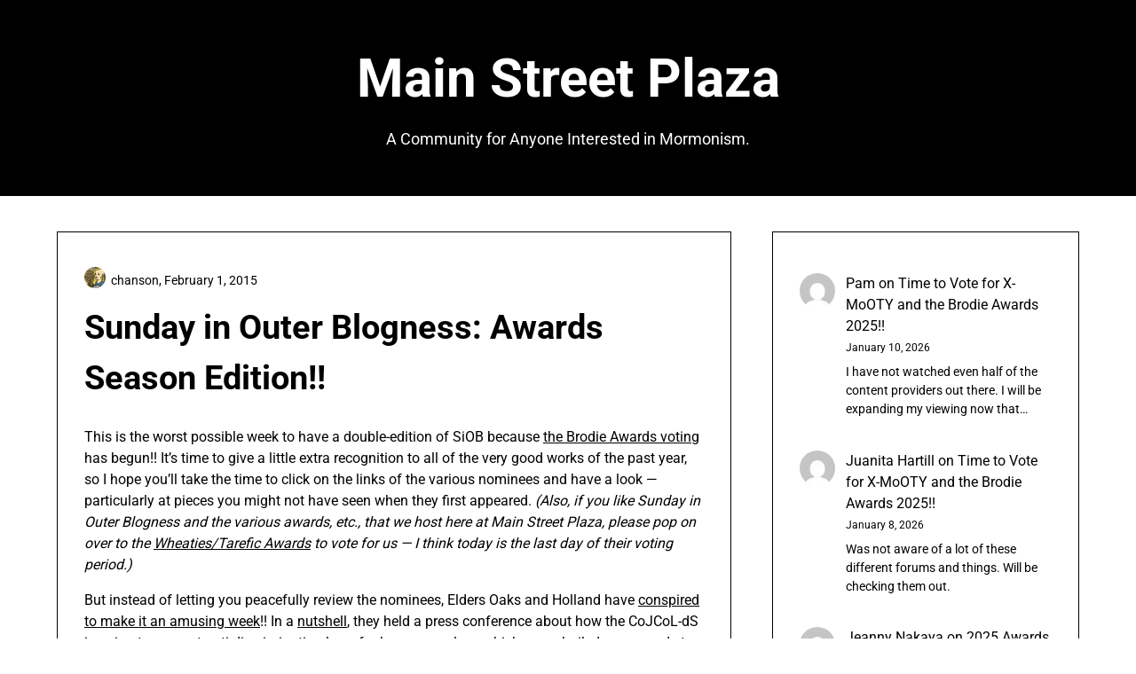

--- FILE ---
content_type: text/html; charset=UTF-8
request_url: https://mainstreetplaza.com/2015/02/01/sunday-in-outer-blogness-awards-season-edition/
body_size: 18239
content:
<!doctype html>
<html lang="en-US">

<head>
	<meta charset="UTF-8">
	<meta name="viewport" content="width=device-width, initial-scale=1">
	<link rel="profile" href="http://gmpg.org/xfn/11">
	<title>Sunday in Outer Blogness: Awards Season Edition!! &#8211; Main Street Plaza</title>
<meta name='robots' content='max-image-preview:large' />
<link rel="alternate" type="application/rss+xml" title="Main Street Plaza &raquo; Feed" href="https://mainstreetplaza.com/feed/" />
<link rel="alternate" type="application/rss+xml" title="Main Street Plaza &raquo; Comments Feed" href="https://mainstreetplaza.com/comments/feed/" />
<link rel="alternate" type="application/rss+xml" title="Main Street Plaza &raquo; Sunday in Outer Blogness: Awards Season Edition!! Comments Feed" href="https://mainstreetplaza.com/2015/02/01/sunday-in-outer-blogness-awards-season-edition/feed/" />
<link rel="alternate" title="oEmbed (JSON)" type="application/json+oembed" href="https://mainstreetplaza.com/wp-json/oembed/1.0/embed?url=https%3A%2F%2Fmainstreetplaza.com%2F2015%2F02%2F01%2Fsunday-in-outer-blogness-awards-season-edition%2F" />
<link rel="alternate" title="oEmbed (XML)" type="text/xml+oembed" href="https://mainstreetplaza.com/wp-json/oembed/1.0/embed?url=https%3A%2F%2Fmainstreetplaza.com%2F2015%2F02%2F01%2Fsunday-in-outer-blogness-awards-season-edition%2F&#038;format=xml" />
<style id='wp-img-auto-sizes-contain-inline-css' type='text/css'>
img:is([sizes=auto i],[sizes^="auto," i]){contain-intrinsic-size:3000px 1500px}
/*# sourceURL=wp-img-auto-sizes-contain-inline-css */
</style>
<link rel='stylesheet' id='minimalistique-border-css' href='https://mainstreetplaza.com/wp-content/themes/minimalistique/css/border-theme-mode.css?ver=1.3' type='text/css' media='all' />
<style id='wp-emoji-styles-inline-css' type='text/css'>

	img.wp-smiley, img.emoji {
		display: inline !important;
		border: none !important;
		box-shadow: none !important;
		height: 1em !important;
		width: 1em !important;
		margin: 0 0.07em !important;
		vertical-align: -0.1em !important;
		background: none !important;
		padding: 0 !important;
	}
/*# sourceURL=wp-emoji-styles-inline-css */
</style>
<link rel='stylesheet' id='wp-block-library-css' href='https://mainstreetplaza.com/wp-includes/css/dist/block-library/style.min.css?ver=6.9' type='text/css' media='all' />
<style id='wp-block-latest-comments-inline-css' type='text/css'>
ol.wp-block-latest-comments{box-sizing:border-box;margin-left:0}:where(.wp-block-latest-comments:not([style*=line-height] .wp-block-latest-comments__comment)){line-height:1.1}:where(.wp-block-latest-comments:not([style*=line-height] .wp-block-latest-comments__comment-excerpt p)){line-height:1.8}.has-dates :where(.wp-block-latest-comments:not([style*=line-height])),.has-excerpts :where(.wp-block-latest-comments:not([style*=line-height])){line-height:1.5}.wp-block-latest-comments .wp-block-latest-comments{padding-left:0}.wp-block-latest-comments__comment{list-style:none;margin-bottom:1em}.has-avatars .wp-block-latest-comments__comment{list-style:none;min-height:2.25em}.has-avatars .wp-block-latest-comments__comment .wp-block-latest-comments__comment-excerpt,.has-avatars .wp-block-latest-comments__comment .wp-block-latest-comments__comment-meta{margin-left:3.25em}.wp-block-latest-comments__comment-excerpt p{font-size:.875em;margin:.36em 0 1.4em}.wp-block-latest-comments__comment-date{display:block;font-size:.75em}.wp-block-latest-comments .avatar,.wp-block-latest-comments__comment-avatar{border-radius:1.5em;display:block;float:left;height:2.5em;margin-right:.75em;width:2.5em}.wp-block-latest-comments[class*=-font-size] a,.wp-block-latest-comments[style*=font-size] a{font-size:inherit}
/*# sourceURL=https://mainstreetplaza.com/wp-includes/blocks/latest-comments/style.min.css */
</style>
<style id='wp-block-tag-cloud-inline-css' type='text/css'>
.wp-block-tag-cloud{box-sizing:border-box}.wp-block-tag-cloud.aligncenter{justify-content:center;text-align:center}.wp-block-tag-cloud a{display:inline-block;margin-right:5px}.wp-block-tag-cloud span{display:inline-block;margin-left:5px;text-decoration:none}:root :where(.wp-block-tag-cloud.is-style-outline){display:flex;flex-wrap:wrap;gap:1ch}:root :where(.wp-block-tag-cloud.is-style-outline a){border:1px solid;font-size:unset!important;margin-right:0;padding:1ch 2ch;text-decoration:none!important}
/*# sourceURL=https://mainstreetplaza.com/wp-includes/blocks/tag-cloud/style.min.css */
</style>
<style id='global-styles-inline-css' type='text/css'>
:root{--wp--preset--aspect-ratio--square: 1;--wp--preset--aspect-ratio--4-3: 4/3;--wp--preset--aspect-ratio--3-4: 3/4;--wp--preset--aspect-ratio--3-2: 3/2;--wp--preset--aspect-ratio--2-3: 2/3;--wp--preset--aspect-ratio--16-9: 16/9;--wp--preset--aspect-ratio--9-16: 9/16;--wp--preset--color--black: #000000;--wp--preset--color--cyan-bluish-gray: #abb8c3;--wp--preset--color--white: #ffffff;--wp--preset--color--pale-pink: #f78da7;--wp--preset--color--vivid-red: #cf2e2e;--wp--preset--color--luminous-vivid-orange: #ff6900;--wp--preset--color--luminous-vivid-amber: #fcb900;--wp--preset--color--light-green-cyan: #7bdcb5;--wp--preset--color--vivid-green-cyan: #00d084;--wp--preset--color--pale-cyan-blue: #8ed1fc;--wp--preset--color--vivid-cyan-blue: #0693e3;--wp--preset--color--vivid-purple: #9b51e0;--wp--preset--gradient--vivid-cyan-blue-to-vivid-purple: linear-gradient(135deg,rgb(6,147,227) 0%,rgb(155,81,224) 100%);--wp--preset--gradient--light-green-cyan-to-vivid-green-cyan: linear-gradient(135deg,rgb(122,220,180) 0%,rgb(0,208,130) 100%);--wp--preset--gradient--luminous-vivid-amber-to-luminous-vivid-orange: linear-gradient(135deg,rgb(252,185,0) 0%,rgb(255,105,0) 100%);--wp--preset--gradient--luminous-vivid-orange-to-vivid-red: linear-gradient(135deg,rgb(255,105,0) 0%,rgb(207,46,46) 100%);--wp--preset--gradient--very-light-gray-to-cyan-bluish-gray: linear-gradient(135deg,rgb(238,238,238) 0%,rgb(169,184,195) 100%);--wp--preset--gradient--cool-to-warm-spectrum: linear-gradient(135deg,rgb(74,234,220) 0%,rgb(151,120,209) 20%,rgb(207,42,186) 40%,rgb(238,44,130) 60%,rgb(251,105,98) 80%,rgb(254,248,76) 100%);--wp--preset--gradient--blush-light-purple: linear-gradient(135deg,rgb(255,206,236) 0%,rgb(152,150,240) 100%);--wp--preset--gradient--blush-bordeaux: linear-gradient(135deg,rgb(254,205,165) 0%,rgb(254,45,45) 50%,rgb(107,0,62) 100%);--wp--preset--gradient--luminous-dusk: linear-gradient(135deg,rgb(255,203,112) 0%,rgb(199,81,192) 50%,rgb(65,88,208) 100%);--wp--preset--gradient--pale-ocean: linear-gradient(135deg,rgb(255,245,203) 0%,rgb(182,227,212) 50%,rgb(51,167,181) 100%);--wp--preset--gradient--electric-grass: linear-gradient(135deg,rgb(202,248,128) 0%,rgb(113,206,126) 100%);--wp--preset--gradient--midnight: linear-gradient(135deg,rgb(2,3,129) 0%,rgb(40,116,252) 100%);--wp--preset--font-size--small: 13px;--wp--preset--font-size--medium: 20px;--wp--preset--font-size--large: 36px;--wp--preset--font-size--x-large: 42px;--wp--preset--spacing--20: 0.44rem;--wp--preset--spacing--30: 0.67rem;--wp--preset--spacing--40: 1rem;--wp--preset--spacing--50: 1.5rem;--wp--preset--spacing--60: 2.25rem;--wp--preset--spacing--70: 3.38rem;--wp--preset--spacing--80: 5.06rem;--wp--preset--shadow--natural: 6px 6px 9px rgba(0, 0, 0, 0.2);--wp--preset--shadow--deep: 12px 12px 50px rgba(0, 0, 0, 0.4);--wp--preset--shadow--sharp: 6px 6px 0px rgba(0, 0, 0, 0.2);--wp--preset--shadow--outlined: 6px 6px 0px -3px rgb(255, 255, 255), 6px 6px rgb(0, 0, 0);--wp--preset--shadow--crisp: 6px 6px 0px rgb(0, 0, 0);}:where(.is-layout-flex){gap: 0.5em;}:where(.is-layout-grid){gap: 0.5em;}body .is-layout-flex{display: flex;}.is-layout-flex{flex-wrap: wrap;align-items: center;}.is-layout-flex > :is(*, div){margin: 0;}body .is-layout-grid{display: grid;}.is-layout-grid > :is(*, div){margin: 0;}:where(.wp-block-columns.is-layout-flex){gap: 2em;}:where(.wp-block-columns.is-layout-grid){gap: 2em;}:where(.wp-block-post-template.is-layout-flex){gap: 1.25em;}:where(.wp-block-post-template.is-layout-grid){gap: 1.25em;}.has-black-color{color: var(--wp--preset--color--black) !important;}.has-cyan-bluish-gray-color{color: var(--wp--preset--color--cyan-bluish-gray) !important;}.has-white-color{color: var(--wp--preset--color--white) !important;}.has-pale-pink-color{color: var(--wp--preset--color--pale-pink) !important;}.has-vivid-red-color{color: var(--wp--preset--color--vivid-red) !important;}.has-luminous-vivid-orange-color{color: var(--wp--preset--color--luminous-vivid-orange) !important;}.has-luminous-vivid-amber-color{color: var(--wp--preset--color--luminous-vivid-amber) !important;}.has-light-green-cyan-color{color: var(--wp--preset--color--light-green-cyan) !important;}.has-vivid-green-cyan-color{color: var(--wp--preset--color--vivid-green-cyan) !important;}.has-pale-cyan-blue-color{color: var(--wp--preset--color--pale-cyan-blue) !important;}.has-vivid-cyan-blue-color{color: var(--wp--preset--color--vivid-cyan-blue) !important;}.has-vivid-purple-color{color: var(--wp--preset--color--vivid-purple) !important;}.has-black-background-color{background-color: var(--wp--preset--color--black) !important;}.has-cyan-bluish-gray-background-color{background-color: var(--wp--preset--color--cyan-bluish-gray) !important;}.has-white-background-color{background-color: var(--wp--preset--color--white) !important;}.has-pale-pink-background-color{background-color: var(--wp--preset--color--pale-pink) !important;}.has-vivid-red-background-color{background-color: var(--wp--preset--color--vivid-red) !important;}.has-luminous-vivid-orange-background-color{background-color: var(--wp--preset--color--luminous-vivid-orange) !important;}.has-luminous-vivid-amber-background-color{background-color: var(--wp--preset--color--luminous-vivid-amber) !important;}.has-light-green-cyan-background-color{background-color: var(--wp--preset--color--light-green-cyan) !important;}.has-vivid-green-cyan-background-color{background-color: var(--wp--preset--color--vivid-green-cyan) !important;}.has-pale-cyan-blue-background-color{background-color: var(--wp--preset--color--pale-cyan-blue) !important;}.has-vivid-cyan-blue-background-color{background-color: var(--wp--preset--color--vivid-cyan-blue) !important;}.has-vivid-purple-background-color{background-color: var(--wp--preset--color--vivid-purple) !important;}.has-black-border-color{border-color: var(--wp--preset--color--black) !important;}.has-cyan-bluish-gray-border-color{border-color: var(--wp--preset--color--cyan-bluish-gray) !important;}.has-white-border-color{border-color: var(--wp--preset--color--white) !important;}.has-pale-pink-border-color{border-color: var(--wp--preset--color--pale-pink) !important;}.has-vivid-red-border-color{border-color: var(--wp--preset--color--vivid-red) !important;}.has-luminous-vivid-orange-border-color{border-color: var(--wp--preset--color--luminous-vivid-orange) !important;}.has-luminous-vivid-amber-border-color{border-color: var(--wp--preset--color--luminous-vivid-amber) !important;}.has-light-green-cyan-border-color{border-color: var(--wp--preset--color--light-green-cyan) !important;}.has-vivid-green-cyan-border-color{border-color: var(--wp--preset--color--vivid-green-cyan) !important;}.has-pale-cyan-blue-border-color{border-color: var(--wp--preset--color--pale-cyan-blue) !important;}.has-vivid-cyan-blue-border-color{border-color: var(--wp--preset--color--vivid-cyan-blue) !important;}.has-vivid-purple-border-color{border-color: var(--wp--preset--color--vivid-purple) !important;}.has-vivid-cyan-blue-to-vivid-purple-gradient-background{background: var(--wp--preset--gradient--vivid-cyan-blue-to-vivid-purple) !important;}.has-light-green-cyan-to-vivid-green-cyan-gradient-background{background: var(--wp--preset--gradient--light-green-cyan-to-vivid-green-cyan) !important;}.has-luminous-vivid-amber-to-luminous-vivid-orange-gradient-background{background: var(--wp--preset--gradient--luminous-vivid-amber-to-luminous-vivid-orange) !important;}.has-luminous-vivid-orange-to-vivid-red-gradient-background{background: var(--wp--preset--gradient--luminous-vivid-orange-to-vivid-red) !important;}.has-very-light-gray-to-cyan-bluish-gray-gradient-background{background: var(--wp--preset--gradient--very-light-gray-to-cyan-bluish-gray) !important;}.has-cool-to-warm-spectrum-gradient-background{background: var(--wp--preset--gradient--cool-to-warm-spectrum) !important;}.has-blush-light-purple-gradient-background{background: var(--wp--preset--gradient--blush-light-purple) !important;}.has-blush-bordeaux-gradient-background{background: var(--wp--preset--gradient--blush-bordeaux) !important;}.has-luminous-dusk-gradient-background{background: var(--wp--preset--gradient--luminous-dusk) !important;}.has-pale-ocean-gradient-background{background: var(--wp--preset--gradient--pale-ocean) !important;}.has-electric-grass-gradient-background{background: var(--wp--preset--gradient--electric-grass) !important;}.has-midnight-gradient-background{background: var(--wp--preset--gradient--midnight) !important;}.has-small-font-size{font-size: var(--wp--preset--font-size--small) !important;}.has-medium-font-size{font-size: var(--wp--preset--font-size--medium) !important;}.has-large-font-size{font-size: var(--wp--preset--font-size--large) !important;}.has-x-large-font-size{font-size: var(--wp--preset--font-size--x-large) !important;}
/*# sourceURL=global-styles-inline-css */
</style>

<style id='classic-theme-styles-inline-css' type='text/css'>
/*! This file is auto-generated */
.wp-block-button__link{color:#fff;background-color:#32373c;border-radius:9999px;box-shadow:none;text-decoration:none;padding:calc(.667em + 2px) calc(1.333em + 2px);font-size:1.125em}.wp-block-file__button{background:#32373c;color:#fff;text-decoration:none}
/*# sourceURL=/wp-includes/css/classic-themes.min.css */
</style>
<link rel='stylesheet' id='affiliblog-parent-style-css' href='https://mainstreetplaza.com/wp-content/themes/minimalistique/style.css?ver=6.9' type='text/css' media='all' />
<link rel='stylesheet' id='affiliblog-fonts-css' href='https://mainstreetplaza.com/wp-content/fonts/a5f60d5f4a8b9cdaf8220998a33266c6.css?ver=1.0' type='text/css' media='all' />
<link rel='stylesheet' id='minimalistique-font-awesome-css' href='https://mainstreetplaza.com/wp-content/themes/minimalistique/css/font-awesome.min.css?ver=6.9' type='text/css' media='all' />
<link rel='stylesheet' id='minimalistique-style-css' href='https://mainstreetplaza.com/wp-content/themes/affiliblog/style.css?ver=6.9' type='text/css' media='all' />
<link rel='stylesheet' id='minimalistique-fonts-css' href='https://mainstreetplaza.com/wp-content/fonts/3772f7feac1bc69af24474e01d52473c.css?ver=1.0' type='text/css' media='all' />
<script type="text/javascript" src="https://mainstreetplaza.com/wp-includes/js/jquery/jquery.min.js?ver=3.7.1" id="jquery-core-js"></script>
<script type="text/javascript" src="https://mainstreetplaza.com/wp-includes/js/jquery/jquery-migrate.min.js?ver=3.4.1" id="jquery-migrate-js"></script>
<link rel="https://api.w.org/" href="https://mainstreetplaza.com/wp-json/" /><link rel="alternate" title="JSON" type="application/json" href="https://mainstreetplaza.com/wp-json/wp/v2/posts/12345" /><link rel="EditURI" type="application/rsd+xml" title="RSD" href="https://mainstreetplaza.com/xmlrpc.php?rsd" />
<meta name="generator" content="WordPress 6.9" />
<link rel="canonical" href="https://mainstreetplaza.com/2015/02/01/sunday-in-outer-blogness-awards-season-edition/" />
<link rel='shortlink' href='https://mainstreetplaza.com/?p=12345' />
<link rel="pingback" href="https://mainstreetplaza.com/xmlrpc.php">		<style type="text/css">
			
			/**  */
			.logo-container.navigation-layout-large.header-has-no-side-elements {
				max-width: 100% !important;
			}

			.content-wrap.navigation-layout-large {
				width: 1480px;
				padding: 0;
			}

			.header-content-container.navigation-layout-large {
				padding: 25px 0 20px;
			}

			.header-content-author-container,
			.header-content-some-container {
				display: flex;
				align-items: center;
				min-width: 300px;
				max-width: 300px;
			}

			.header-content-some-container {
				justify-content: right;
			}

			.header-content-some-container a {
				text-align: center;
			}

			.logo-container.navigation-layout-large {
				text-align: center;
				width: 100%;
				max-width: calc(100% - 600px);
				padding: 0 10px;
			}

			.header-author-container-img-wrapper {
				min-width: 60px;
				min-height: 60px;
				max-width: 60px;
				max-height: 60px;
				margin-right: 10px;
				border-radius: 50%;
				border-style: solid;
				border-width: 2px;
				border-color: var(--minimalistique-primary);
				overflow: hidden;
				background-size: contain;
				background-repeat: no-repeat;
				background-position: center;
			}

			.header-author-container-text-wrapper .header-author-name {
				display: block;
				font-size: var(--font-primary-medium);
				font-family: var(--font-primary);
				font-weight: var(--font-primary-bold);
				color: var(--minimalistique-foreground);
			}

			.header-author-container-text-wrapper .header-author-tagline {
				margin: 0;
				font-family: var(--font-primary);
				font-size: var(--font-primary-small);
				display: block;
				color: var(--minimalistique-foreground);
			}

			.logo-container a.custom-logo-link {
				margin-top: 0px;
			}

			.navigation-layout-large .site-title {
				font-family: var(--font-secondary);
				font-weight: var(--font-secondary-bold);
				font-size: var(--font-secondary-xxxl);
				margin: 0 0 15px 0;
			}

			p.logodescription {
				margin-top: 0;
			}

			.header-content-some-container a {
				padding: 15px 25px;
				display: inline-block;
			}

			.header-content-some-container a:hover {
				background-color: var(--minimalistique-primary-dark);
			}

			.navigation-layout-large .center-main-menu {
				max-width: 100%;
			}

			.navigation-layout-large .center-main-menu .pmenu {
				text-align: center;
				float: none;
			}

			.navigation-layout-large .center-main-menu .wc-nav-content {
				justify-content: center;
			}


			.custom-logo-link img {
				width: auto;
				max-height: 65px;
			}

			.all-blog-articles article h2.entry-title {
				font-size: var(--font-primary-large);
				margin: 10px 0 0 0;
			}

			.entry-meta,
			.entry-meta a {
				font-weight: var(--font-primary-default);
				font-size: var(--font-primary-small);
			}



			@media (min-width: 700px) {
				.add-blog-to-sidebar .all-blog-articles .blogposts-list {
					-webkit-box-flex: 1;
					-ms-flex: 1 1 100%;
					flex: 1 1 100%;
					max-width: 100%;
				}

				.all-blog-articles article h2.entry-title {
					font-size: var(--font-primary-extra);
				}

				.add-blog-to-sidebar .all-blog-articles .blogposts-list .featured-img-box {
					display: -webkit-box;
					display: -ms-flexbox;
					display: flex;
				}

				.add-blog-to-sidebar .all-blog-articles .blogposts-list .featured-img-box .featured-thumbnail {
					max-width: 45%;
					width: 100%;
					min-width: 45%;
				}

				.add-blog-to-sidebar .all-blog-articles .blogposts-list .featured-img-box .featured-thumbnail img {
					-o-object-fit: cover;
					object-fit: cover;
					height: 100%;
					min-width: 100%;
				}

				.add-blog-to-sidebar .all-blog-articles .blogposts-list .featured-img-box header.entry-header {
					padding-right: 25px;
				}

				.add-blog-to-sidebar .all-blog-articles .blogposts-list header.entry-header {
					display: -webkit-box;
					display: -ms-flexbox;
					display: flex;
					-ms-flex-wrap: wrap;
					flex-wrap: wrap;
				}

				.add-blog-to-sidebar .all-blog-articles .blogposts-list header.entry-header h2.entry-title {
					-webkit-box-ordinal-group: 3;
					-ms-flex-order: 2;
					order: 2;
				}

			}


			
			/** COLOR SCHEME & LAYOUT VARIABLES **/
			:root {
				--minimalistique-foreground: #000000;--minimalistique-button-text-color: #ffffff;--minimalistique-background: #ffffff;--minimalistique-background-elements: #fafafa;--minimalistique-border-mode-elements: #000000;--minimalistique-primary: #cca352;--minimalistique-primary-dark: #ba9449;--minimalistique-secondary: #000;--minimalistique-secondary-dark: #000;--minimalistique-light-2: #efefef;--minimalistique-dark-1: #717171;--minimalistique-input-background-color: #ffffff;--minimalistique-select-color: #efefef;--minimalistique-logo-height: 65px;--minimalistique-element-border-radius: 0px;--minimalistique-button-border-radius: 0px;			}

			/**  **/
		</style>

<meta name="generator" content="Elementor 3.27.3; features: e_font_icon_svg, additional_custom_breakpoints, e_element_cache; settings: css_print_method-external, google_font-enabled, font_display-auto">
			<style>
				.e-con.e-parent:nth-of-type(n+4):not(.e-lazyloaded):not(.e-no-lazyload),
				.e-con.e-parent:nth-of-type(n+4):not(.e-lazyloaded):not(.e-no-lazyload) * {
					background-image: none !important;
				}
				@media screen and (max-height: 1024px) {
					.e-con.e-parent:nth-of-type(n+3):not(.e-lazyloaded):not(.e-no-lazyload),
					.e-con.e-parent:nth-of-type(n+3):not(.e-lazyloaded):not(.e-no-lazyload) * {
						background-image: none !important;
					}
				}
				@media screen and (max-height: 640px) {
					.e-con.e-parent:nth-of-type(n+2):not(.e-lazyloaded):not(.e-no-lazyload),
					.e-con.e-parent:nth-of-type(n+2):not(.e-lazyloaded):not(.e-no-lazyload) * {
						background-image: none !important;
					}
				}
			</style>
					<style type="text/css">
			.site-title a,
			.site-description,
			.logofont,
			.site-title,
			.logodescription {
				color: #000000;
			}

			.site-title a,
			.site-title,
			.site-description,
			.logodescription {
				color: #000000;
			}

					</style>
</head>

<body class="wp-singular post-template-default single single-post postid-12345 single-format-standard wp-theme-minimalistique wp-child-theme-affiliblog header-image elementor-default elementor-kit-">
		<a class="skip-link screen-reader-text" href="#content">Skip to content</a>

	

	<header id="masthead" class="sheader site-header clearfix">
		        <nav id="primary-site-navigation" class="primary-menu main-navigation clearfix">
                        <div class="top-nav-wrapper">
                <div class="content-wrap navigation-layout-large">
                    <div class="header-content-container navigation-layout-large">
                                                <div class="logo-container navigation-layout-large header-has-no-side-elements">
                                                        <a class="logofont site-title" href="https://mainstreetplaza.com/" rel="home">Main Street Plaza</a>
                                                            <p class="logodescription site-description">A Community for Anyone Interested in Mormonism.</p>
                                                    </div>
                                            </div>
                                    </div>
            </div>
        </nav>
		<div class="super-menu clearfix menu-offconvas-mobile-only">
			<div class="super-menu-inner">
				<div class="header-content-container">
					<div class="mob-logo-wrap">
																				
								<a class="logofont site-title" href="https://mainstreetplaza.com/" rel="home">Main Street Plaza</a>
																	<p class="logodescription site-description">A Community for Anyone Interested in Mormonism.</p>
								
													</div>


									</div>
			</div>
		</div>
	</header>


	
	<div class="content-wrap">

					<!-- Upper widgets -->
						<!-- / Upper widgets -->
		
	</div>


	
<div id="content" class="site-content clearfix"> <div class="content-wrap">
    <div id="primary" class="featured-content content-area ">
        <main id="main" class="site-main">
                    
<article id="post-12345" class="posts-entry fbox post-12345 post type-post status-publish format-standard hentry category-awards">
	<header class="entry-header">
		<h1 class="entry-title">Sunday in Outer Blogness: Awards Season Edition!!</h1>					<div class="entry-meta">
				<div class="blog-data-wrapper">
					<div class='post-meta-inner-wrapper'>
													<span class="post-author-img">
								<img alt='' src='https://secure.gravatar.com/avatar/d205aeb9799fbfec5ac71519a2363d400e9c82cc18ecc7fba8150a47e84e1797?s=24&#038;d=mm&#038;r=g' srcset='https://secure.gravatar.com/avatar/d205aeb9799fbfec5ac71519a2363d400e9c82cc18ecc7fba8150a47e84e1797?s=48&#038;d=mm&#038;r=g 2x' class='avatar avatar-24 photo' height='24' width='24' decoding='async'/>							</span>
																			<span class="post-author-data">
								chanson, 														<span class="posted-on"><a href="https://mainstreetplaza.com/2015/02/01/sunday-in-outer-blogness-awards-season-edition/" rel="bookmark"><time class="entry-date published" datetime="2015-02-01T08:43:45-07:00">February 1, 2015</time><time class="updated" datetime="2015-02-01T08:49:00-07:00">February 1, 2015</time></a></span>														</span>
											</div>
				</div>
			</div><!-- .entry-meta -->
			</header><!-- .entry-header -->

	<div class="entry-content">
		<p>This is the worst possible week to have a double-edition of SiOB because <a href="http://mainstreetplaza.com/2015/01/29/vote-here-for-the-2014-brodie-awards/">the Brodie Awards voting</a> has begun!! It&#8217;s time to give a little extra recognition to all of the very good works of the past year, so I hope you&#8217;ll take the time to click on the links of the various nominees and have a look &#8212; particularly at pieces you might not have seen when they first appeared. <i>(Also, if you like Sunday in Outer Blogness and the various awards, etc., that we host here at Main Street Plaza, please pop on over to the <a href="http://www.wheatandtares.org/15917/voting-for-tareficwheaties-awards-has-begun/">Wheaties/Tarefic Awards</a> to vote for us &#8212; I think today is the last day of their voting period.)</i></p>
<p>But instead of letting you peacefully review the nominees, Elders Oaks and Holland have <a href="http://wardgossip.blogspot.com/2015/01/so-much-material-so-little-time.html">conspired to make it an amusing week</a>!! In a <a href="http://zelophehadsdaughters.com/2015/01/31/church-discourse-on-homosexuality/">nutshell</a>, they held a press conference about how the CoJCoL-dS is going to support anti-discrimination laws for homosexuals &#8212; <a href="http://www.deseretnews.com/article/865620483/LDS-leaders-reemphasize-protection-of-religious-freedoms-support-for-LGBT-nondiscrimination-laws.html">which some</a> <a href="http://rationalfaiths.com/liked-elders-oaks-christofferson-said/">hailed as</a> <a href="http://www.wheatandtares.org/15950/todays-press-conference-double-edged-discrimination/">a grand step forward</a> &#8212; <a href="http://www.feministmormonhousewives.org/2015/01/feminist-mormon-housewives-response-post-nondiscrimination-and-religious-freedom/">except</a>&#8230; they still support <a href="http://www.goodreasonblog.com/2011/03/chat-with-dallin-h-oaks.html">protecting</a> <a href="http://takingnote.blogs.nytimes.com/2015/01/27/on-discrimination-the-mormon-church-gives-and-takes-away/?_r=1">the right to</a> <a href="http://atheistbehindthezioncurtain.blogspot.com/2015/01/its-ok-to-discriminate-as-long-as-its.html">discriminate</a>, <a href="http://craiginthemiddle.blogspot.com/2015/01/church-seeks-right-to-discriminate.html">which</a> <a href="http://imgur.com/2zJ3PyU">kinda</a> <a href="http://www.reddit.com/r/exmormon/comments/2u7xsb/unfreakinbelievable_the_hubris_of_tscc_to_cry/">doesn&#8217;t</a> <a href="http://www.reddit.com/r/exmormon/comments/2uccfr/gay_business_owners_may_not_legally_discriminate/">make</a> <a href="http://www.huffingtonpost.com/bishop-gene-robinson/dear-mormons-thanks-but-n_b_6580318.html">any sense</a>:</p>
<blockquote><p>LGBT people do not need protection from those who would not discriminate anyway, but rather from those who would. It doesn&#8217;t matter where the discrimination comes from, or why, but rather such legislation says that citizens of this country shall not be discriminated against in housing, employment and public accommodations because of their sexual orientation or gender identity.</p></blockquote>
<p><a href="https://macpeanut.wordpress.com/2015/01/28/fairness-for-all/">Also, they</a> <a href="http://exmormontales.com/2015/01/30/my-thoughts-on-the-big-mormon-press-conference/">buried the meager good stuff</a> <a href="http://infantsonthrones.com/lgbt-press-conference-smackdown/">under a</a> <a href="http://www.mormonism101.com/2015/01/strategy-shift-in-fight-against-lgbt.html">deep pile of</a> <a href="http://www.reddit.com/r/exmormon/comments/2tzl12/my_government_is_denying_me_my_right_to_practice/">misconceptions</a> <a href="https://runtu.wordpress.com/2015/01/28/local-physician-faces-retaliation-persecution-for-religious-beliefs/">about how</a> <a href="http://freethoughtblogs.com/maryamnamazie/2015/01/30/culture-of-offence/">freedom of</a> <a href="http://www.reddit.com/r/exmormon/comments/2tv9ne/reposting_in_response_to_the_press_conference/">expression</a> <a href="http://www.reddit.com/r/exmormon/comments/2tvba8/something_the_church_and_its_leaders_need_to_get/">works</a>, <a href="http://www.reddit.com/r/exmormon/comments/2u55t9/a_lawyers_factcheck_and_analysis_of_the_lds/">false or misleading examples</a>, and <a href="http://questioningthechurch.blogspot.com/2015/01/religion-is-victim-of-lgbt-hate.html">general whining about</a> <a href="http://youngmormonfeminists.org/2015/01/28/lds-church-calls-no-tag-backs-in-discrimination-game/">how the church is</a> <a href="http://beehivebugle.com/2015/01/29/alsoputstheiinpersecutioncomplex/">the real victim here</a>. This led people to wonder whether <a href="http://imgur.com/a/zRqAP">they&#8217;re intentionally</a> <a href="http://www.feministmormonhousewives.org/2015/01/more-civility-give-me/">polarizing the</a> <a href="http://www.danoah.com/2015/01/a-response-to-a-handful-of-mormons-who-got-so-panty-twisted.html">discussion</a> or <a href="http://www.reddit.com/r/exmormon/comments/2u5t9o/today_i_was_literally_speechless_because_of_all/">whether they&#8217;re</a> <a href="http://sldailyissue.com/2015/01/27/the-lds-church-presents-lgbts-with-whole-pack-of-trojans/">just jerks</a>.</p>
<p><a href="http://www.sltrib.com/lifestyle/faith/2122123-155/no-apology-really-mormons-question-apostle">The icing on the cake</a> was Oaks&#8217; later quote: </p>
<blockquote><p>I know that the history of the church is not to seek apologies or to give them</p></blockquote>
<p>&#8230;<a href="http://www.reddit.com/r/exmormon/comments/2ubl1u/the_church_doesnt_seek_apologies_he_said_and_we/">which</a> <a href="http://churchofthefridge.com/blog/no-apologies/">people</a> <a href="http://bycommonconsent.com/2015/01/28/all-apologies/">analyzed</a> <a href="http://www.patheos.com/blogs/faithpromotingrumor/2015/01/does-the-word-apology-appear-in-the-scriptures/">thoroughly and</a> <a href="http://www.reddit.com/r/exmormon/comments/2u0fiu/pr_tips_for_elder_oaks/">had</a> <a href="http://www.reddit.com/r/exmormon/comments/2u4jfw/dear_elder_oaks_i_just_read_this_inspiring_story/">a lot</a> <a href="http://www.feministmormonhousewives.org/2015/01/i-neither-seek-apologies/">of fun with</a>. I think they&#8217;re going to be regretting that one for a long time.</p>
<p>So <a href="http://wardgossip.blogspot.com/2015/01/abbottsville-4th-prepares-for-post.html">what happened to John Dehlin</a> and <a href="http://www.slate.com/blogs/browbeat/2015/01/19/john_p_dehlin_facing_excommunication_mormon_critic_lobbying_for_gay_marriage.html">his impending</a> <a href="http://www.feministmormonhousewives.org/2015/01/stay-in-the-boat/">excommunication</a>? (Seriously, does anyone know why nothing about it has shown up in any of my feeds?) How about a turnabout to <a href="http://www.wheatandtares.org/15861/mormon-women-stand-board-member-forced-to-resign-or-lose-temple-recommend/">illustrate the church&#8217;s double-standard</a> <a href="http://www.nytimes.com/aponline/2015/01/18/us/ap-us-mormon-women-priesthood.html?smid=fb-share&#038;_r=0">in discipline</a>.</p>
<p>Meanwhile life in Mormondom goes on. <a href="http://www.reddit.com/r/exmormon/comments/2u1j6g/sl_tribune_pat_bagley_mormon_taliban/">Modesty is</a> <a href="http://theovereducatedhousewife.blogspot.com/2015/01/girl-gets-slut-shamed-at-utah-school.html">still running amok</a>! And what are the <a href="http://www.mysanantonio.com/news/texas/article/Town-once-run-by-polygamist-leader-is-sharply-6034639.php#photo-7426098">fundamentalist Mormons up to</a>? <a href="http://www.cracked.com/article_19595_5-things-i-learned-as-mormon-polygamist-wife.html">here</a>&#8216;s an interesting tale of being a plural wife.</p>
<p><a href="http://www.patheos.com/blogs/daylightatheism/2015/01/an-honest-look-at-catholicisms-decline/">Here</a>&#8216;s an interesting look at a Catholic looking seriously at why people leave &#8212; do you think <a href="http://zelophehadsdaughters.com/2015/01/26/aging-of-the-first-presidency-and-quorum-of-the-twelve/">these old guys</a> are capable of the same? And how is <a href="http://www.reddit.com/r/exmormon/comments/2t40mo/what_is_the_spirit_this_screencast_compares/">your burning bosom</a> (<a href="http://churchofthefridge.com/blog/god-speaks/">or something</a>) like <a href="http://beggarsbread.org/2015/01/25/the-problem-of-the-mormon-tank-revisited/">a compass inside a tank</a>?</p>
<p>In scripture study, Gospel Doctrine for the Godless <a href="http://www.godlessdoctrine.com/2015/02/nt-lesson-5.html">offered some really interesting insights</a> on linguistic and philosophical problems with the New Testament (<a href="http://www.godlessdoctrine.com/2015/01/nt-lesson-4.html">plus contradictions</a>), and the Book of Mormon study <a href="http://dwindlinginunbelief.blogspot.com/2015/01/alma-41-concerning-restoration.html">hit the parts</a> <a href="http://dwindlinginunbelief.blogspot.com/2015/01/alma-40-concerning-ressurection.html">where they accurately prophesy</a> about stuff that happened before the book was written, plus <a href="http://questioningthechurch.blogspot.com/2015/01/alma-chapter-52.html">some odd war stories</a>.</p>
<p>In history, Mithryn posted a <a href="https://exploringmormonism.com/tithing-bailout-timeline/">tithing bailout timeline</a>. </p>
<p>In life journeys, myrtlejoy <a href="http://surelyyourenotserious.blogspot.com/2015/01/why-i-left.html">listed some things</a> that aren&#8217;t what made her leave the church, and Chelsey Sidler-Lartey <a href="http://thechelseysidler-larteystory.blogspot.com/2015/01/how-my-life-has-changed-since-leaving.html">listed how her life has changed since</a>.</p>
<p>In books, we have <a href="http://www.theculturalhallpodcast.com/2015/01/book-review-the-bishops-wife-by-mette-ivie-harrison/">more</a> <a href="http://www.motleyvision.org/2015/the-invisible-woman/">reviews</a> of <i>The Bishop&#8217;s Wife</i>, plus <a href="http://www.motleyvision.org/2015/millstone-city-of-brick-and-shadow/">a comparison</a> of two missionary novels. </p>
<p>In fun, check out the <a href="http://www.reddit.com/r/exmormon/comments/2u7lhq/i_fasted_for_big_boobs_katherine_heigl_exmo/">power of fasting</a>, <a href="http://www.mormonism101.com/2015/02/predicting-mormon-temple-locations.html">predicting temple locations</a>, suggestions for <a href="http://www.reddit.com/r/exmormon/comments/2tgbbj/proposal_for_an_official_media_style_guide/">a style guide</a>,  <a href="http://mormonismschism.blogspot.com/2015/01/because-i-found-truth-at-last-lds-hymn.html">new hymn parody</a>, and some hilarious <a href="http://www.the-exponent.com/feminist-church-in-haikus/">feminist haiku</a>!!</p>
<p>In not-Mormon-related, some <a href="http://novus-homo.blogspot.com/2015/01/changing-landscape-of-cancer.html">sad news</a>, <a href="https://scenesfromthelilypad.wordpress.com/2015/02/01/into-the-mist-walking-the-narrows-bridge-shoreline/">some</a> <a href="http://thechelseysidler-larteystory.blogspot.com/2015/01/this-is-my-life.html">beautiful</a> <a href="http://mayaphotography.blogspot.com/2015/01/voltaire-watching-crowd.html">photos</a>, and a <a href="http://outoftheclosetandintothekitchen.blogspot.com/2015/01/roast-chipotle-and-pesto-brussels.html">recipe</a>.</p>
<p>Happy reading and happy voting!! 😀</p>
							<div class="category-and-tags">
					<a href="https://mainstreetplaza.com/category/awards/" rel="category tag">Awards</a>									</div>
					

	</div><!-- .entry-content -->
</article><!-- #post-12345 -->
	<nav class="navigation post-navigation" aria-label="Posts">
		<h2 class="screen-reader-text">Post navigation</h2>
		<div class="nav-links"><div class="nav-previous"><a href="https://mainstreetplaza.com/2015/01/29/vote-here-for-the-2014-brodie-awards/" rel="prev">Previous post</a></div><div class="nav-next"><a href="https://mainstreetplaza.com/2015/02/08/sunday-in-outer-blogness-spotlight-on-john-and-kate-edition/" rel="next">Next post</a></div></div>
	</nav><div class="related-posts"><div class="related-posts-headline"><h3>Related Posts</h3></div><div class="related-posts-posts">
<article id="post-5537" class="posts-entry fbox blogposts-list blog-layout-one-column-alternative post-5537 post type-post status-publish format-standard hentry category-awards">
				<div class="no-featured-img-box">
									<div class="content-wrapper">
				<header class="entry-header">
					<h4 class="entry-title"><a href="https://mainstreetplaza.com/2011/01/20/time-william-law-x-mormon-year-nominations/" rel="bookmark">Time for William Law X-Mormon of the Year nominations!!!</a></h4>											<div class="entry-meta">
							<div class="blog-data-wrapper">
								<div class='post-meta-inner-wrapper'>
																												<span class="posted-on"><a href="https://mainstreetplaza.com/2011/01/20/time-william-law-x-mormon-year-nominations/" rel="bookmark"><time class="entry-date published" datetime="2011-01-20T10:48:14-07:00">January 20, 2011</time><time class="updated" datetime="2011-01-27T06:58:13-07:00">January 27, 2011</time></a></span>																		</div>
							</div>
						</div><!-- .entry-meta -->
									</header><!-- .entry-header -->

				<div class="entry-content">

											<p>So, which illustrious X-Mormon made the biggest impact in 2010? Remember that &#8212; for this award &#8212; &#8220;X&#8221; is a variable that can stand for all sorts of borderland Mormon categories (ex. &#8220;former&#8221; Mormon &#8212; but feel free to be creative when filling in the blank!). We had a great&#8230;</p>
					
					
				</div>
									<a class="read-story" href="https://mainstreetplaza.com/2011/01/20/time-william-law-x-mormon-year-nominations/">
						Read More					</a>
							</div>

			</div>

</article><!-- #post-5537 -->                        
<article id="post-12313" class="posts-entry fbox blogposts-list blog-layout-one-column-alternative post-12313 post type-post status-publish format-standard hentry category-awards">
				<div class="no-featured-img-box">
									<div class="content-wrapper">
				<header class="entry-header">
					<h4 class="entry-title"><a href="https://mainstreetplaza.com/2015/01/22/last-call-for-brodies-nominations/" rel="bookmark">Last Call for Brodies Nominations!!</a></h4>											<div class="entry-meta">
							<div class="blog-data-wrapper">
								<div class='post-meta-inner-wrapper'>
																												<span class="posted-on"><a href="https://mainstreetplaza.com/2015/01/22/last-call-for-brodies-nominations/" rel="bookmark"><time class="entry-date published" datetime="2015-01-22T12:35:36-07:00">January 22, 2015</time><time class="updated" datetime="2015-01-22T22:26:06-07:00">January 22, 2015</time></a></span>																		</div>
							</div>
						</div><!-- .entry-meta -->
									</header><!-- .entry-header -->

				<div class="entry-content">

											<p>Wow, have we got a lot of great nominations this year!! Thanks to all who spent the time to review the works of the past year and nominate the best!! I have gathered up all of the nominations and worked out the (more-or-less) final categories &#8212; with remarks for you&#8230;</p>
					
					
				</div>
									<a class="read-story" href="https://mainstreetplaza.com/2015/01/22/last-call-for-brodies-nominations/">
						Read More					</a>
							</div>

			</div>

</article><!-- #post-12313 -->                        
<article id="post-10555" class="posts-entry fbox blogposts-list blog-layout-one-column-alternative post-10555 post type-post status-publish format-standard hentry category-awards">
				<div class="no-featured-img-box">
									<div class="content-wrapper">
				<header class="entry-header">
					<h4 class="entry-title"><a href="https://mainstreetplaza.com/2013/02/06/congratulations-2012-brodie-winners/" rel="bookmark">Congratulations 2012 Brodie Winners!!!</a></h4>											<div class="entry-meta">
							<div class="blog-data-wrapper">
								<div class='post-meta-inner-wrapper'>
																												<span class="posted-on"><a href="https://mainstreetplaza.com/2013/02/06/congratulations-2012-brodie-winners/" rel="bookmark"><time class="entry-date published updated" datetime="2013-02-06T04:02:36-07:00">February 6, 2013</time></a></span>																		</div>
							</div>
						</div><!-- .entry-meta -->
									</header><!-- .entry-header -->

				<div class="entry-content">

											<p>There were some pretty close races, but they&#8217;re over now &#8212; the results are in!!! Congratulations to the winners and to everyone who participated! Year-long awards for people and websites: Best New Blog or Podcast: Infants on Thrones Best Discussion Forum: Exmormon Reddit Best Humor/Satire Site or Blog: LDS (Mormon)&#8230;</p>
					
					
				</div>
									<a class="read-story" href="https://mainstreetplaza.com/2013/02/06/congratulations-2012-brodie-winners/">
						Read More					</a>
							</div>

			</div>

</article><!-- #post-10555 -->                        </div></div>
<div id="comments" class="fbox comments-area">
            <h2 class="comments-title">
            Comments (3)        </h2><!-- .comments-title -->

        
        <ol class="comment-list">
            		<li id="comment-2273249" class="comment byuser comment-author-chanson bypostauthor even thread-even depth-1">
			<article id="div-comment-2273249" class="comment-body">
				<footer class="comment-meta">
					<div class="comment-author vcard">
						<img alt='' src='https://secure.gravatar.com/avatar/d205aeb9799fbfec5ac71519a2363d400e9c82cc18ecc7fba8150a47e84e1797?s=60&#038;d=mm&#038;r=g' srcset='https://secure.gravatar.com/avatar/d205aeb9799fbfec5ac71519a2363d400e9c82cc18ecc7fba8150a47e84e1797?s=120&#038;d=mm&#038;r=g 2x' class='avatar avatar-60 photo' height='60' width='60' decoding='async'/>						<b class="fn"><a href="http://lfab-uvm.blogspot.com/" class="url" rel="ugc external nofollow">chanson</a></b> <span class="says">says:</span>					</div><!-- .comment-author -->

					<div class="comment-metadata">
						<a href="https://mainstreetplaza.com/2015/02/01/sunday-in-outer-blogness-awards-season-edition/#comment-2273249"><time datetime="2015-02-01T11:53:24-07:00">February 1, 2015 at 11:53 am</time></a>					</div><!-- .comment-metadata -->

									</footer><!-- .comment-meta -->

				<div class="comment-content">
					<p>Wow, <a href="http://amjunus.blogspot.com/2015/01/dear-elder-oaks-i-want-apology.html" rel="nofollow">this</a> is the real summary!!</p>
				</div><!-- .comment-content -->

				<div class="reply"><a rel="nofollow" class="comment-reply-link" href="https://mainstreetplaza.com/2015/02/01/sunday-in-outer-blogness-awards-season-edition/?replytocom=2273249#respond" data-commentid="2273249" data-postid="12345" data-belowelement="div-comment-2273249" data-respondelement="respond" data-replyto="Reply to chanson" aria-label="Reply to chanson">Reply</a></div>			</article><!-- .comment-body -->
		</li><!-- #comment-## -->
		<li id="comment-2281338" class="comment byuser comment-author-chanson bypostauthor odd alt thread-odd thread-alt depth-1">
			<article id="div-comment-2281338" class="comment-body">
				<footer class="comment-meta">
					<div class="comment-author vcard">
						<img alt='' src='https://secure.gravatar.com/avatar/d205aeb9799fbfec5ac71519a2363d400e9c82cc18ecc7fba8150a47e84e1797?s=60&#038;d=mm&#038;r=g' srcset='https://secure.gravatar.com/avatar/d205aeb9799fbfec5ac71519a2363d400e9c82cc18ecc7fba8150a47e84e1797?s=120&#038;d=mm&#038;r=g 2x' class='avatar avatar-60 photo' height='60' width='60' decoding='async'/>						<b class="fn"><a href="http://lfab-uvm.blogspot.com/" class="url" rel="ugc external nofollow">chanson</a></b> <span class="says">says:</span>					</div><!-- .comment-author -->

					<div class="comment-metadata">
						<a href="https://mainstreetplaza.com/2015/02/01/sunday-in-outer-blogness-awards-season-edition/#comment-2281338"><time datetime="2015-02-02T12:12:06-07:00">February 2, 2015 at 12:12 pm</time></a>					</div><!-- .comment-metadata -->

									</footer><!-- .comment-meta -->

				<div class="comment-content">
					<p>And even better: Even if the church isn&#8217;t perfect, <a href="http://rationalfaiths.com/apology/" rel="nofollow">ordinary faithful members</a> can help make up for it&#8230;</p>
				</div><!-- .comment-content -->

				<div class="reply"><a rel="nofollow" class="comment-reply-link" href="https://mainstreetplaza.com/2015/02/01/sunday-in-outer-blogness-awards-season-edition/?replytocom=2281338#respond" data-commentid="2281338" data-postid="12345" data-belowelement="div-comment-2281338" data-respondelement="respond" data-replyto="Reply to chanson" aria-label="Reply to chanson">Reply</a></div>			</article><!-- .comment-body -->
		</li><!-- #comment-## -->
		<li id="comment-2283542" class="comment even thread-even depth-1">
			<article id="div-comment-2283542" class="comment-body">
				<footer class="comment-meta">
					<div class="comment-author vcard">
						<img alt='' src='https://secure.gravatar.com/avatar/771215766987d25195aa35168f908a6924e308039aa1c2da0c3a26e70c24fbc1?s=60&#038;d=mm&#038;r=g' srcset='https://secure.gravatar.com/avatar/771215766987d25195aa35168f908a6924e308039aa1c2da0c3a26e70c24fbc1?s=120&#038;d=mm&#038;r=g 2x' class='avatar avatar-60 photo' height='60' width='60' decoding='async'/>						<b class="fn"><a href="http://amwilliams.com" class="url" rel="ugc external nofollow">Alan</a></b> <span class="says">says:</span>					</div><!-- .comment-author -->

					<div class="comment-metadata">
						<a href="https://mainstreetplaza.com/2015/02/01/sunday-in-outer-blogness-awards-season-edition/#comment-2283542"><time datetime="2015-02-02T21:10:16-07:00">February 2, 2015 at 9:10 pm</time></a>					</div><!-- .comment-metadata -->

									</footer><!-- .comment-meta -->

				<div class="comment-content">
					<p>I&#8217;m glad that folks are readily recognizing the duplicitous nature of the Church&#8217;s call for &#8220;civility&#8221; over LGBT matters &#8212; that the so-called &#8220;middle ground&#8221; is basically codifying discrimination into the law.  For Oaks and Co. to talk about a pressing need for this middle ground, as if nondiscrimination laws all over the country <i>don&#8217;t already</i> include religious exemptions is misleading.</p>
<p>Oaks is particularly irritating because he&#8217;s shaped so much policy over the last few decades on LGBT matters &#8212; from that <a href="http://mainstreetplaza.com/2011/03/05/revisiting-dallin-oaks-principles-govern-public-statement-legislation-affecting-rights-homosexuals/" rel="nofollow">1984 memo</a>, to the 1990s formalization of the memo, to now.  It&#8217;s probably why he doesn&#8217;t feel an apology is necessary, because to his mind, he took the bad pre-1980s stuff (electrotherapy, marriage as cure) and following Hinckley, made everything &#8220;good.&#8221; So anything bad that&#8217;s happened after that is a result of people not adhering to the leadership&#8217;s guidelines, rather than &#8220;the Church&#8221; or the unthinkable:  that the policy then and now rests on an essentially broken theological interpretation that gays are &#8220;fixed&#8221; in Heaven.</p>
<p>In that <a href="http://www.sltrib.com/news/2112602-155/trib-talk-lds-leaders-oaks-christofferson" rel="nofollow">Trib Talk</a>, when Oaks says that the Church still has a &#8220;lot of teaching to do&#8221; on transgenderism &#8212; in other words, more top-down, we-know-how-this-all-works and fits into the hierarchy &#8212; it&#8217;s just disappointing.  Some people have noted that they thought Oaks using the word &#8220;transgender&#8221; is a good sign (certainly better than Packer saying it doesn&#8217;t exist, I suppose), but how can any good come of it?</p>
				</div><!-- .comment-content -->

				<div class="reply"><a rel="nofollow" class="comment-reply-link" href="https://mainstreetplaza.com/2015/02/01/sunday-in-outer-blogness-awards-season-edition/?replytocom=2283542#respond" data-commentid="2283542" data-postid="12345" data-belowelement="div-comment-2283542" data-respondelement="respond" data-replyto="Reply to Alan" aria-label="Reply to Alan">Reply</a></div>			</article><!-- .comment-body -->
		</li><!-- #comment-## -->
        </ol><!-- .comment-list -->

        	<div id="respond" class="comment-respond">
		<h3 id="reply-title" class="comment-reply-title">Leave a Reply <small><a rel="nofollow" id="cancel-comment-reply-link" href="/2015/02/01/sunday-in-outer-blogness-awards-season-edition/#respond" style="display:none;">Cancel reply</a></small></h3><form action="https://mainstreetplaza.com/wp-comments-post.php" method="post" id="commentform" class="comment-form"><p class="comment-notes"><span id="email-notes">Your email address will not be published.</span> <span class="required-field-message">Required fields are marked <span class="required">*</span></span></p><p class="comment-form-comment"><label for="comment">Comment <span class="required">*</span></label> <textarea id="comment" name="comment" cols="45" rows="8" maxlength="65525" required></textarea></p><p class="comment-form-author"><label for="author">Name <span class="required">*</span></label> <input id="author" name="author" type="text" value="" size="30" maxlength="245" autocomplete="name" required /></p>
<p class="comment-form-email"><label for="email">Email <span class="required">*</span></label> <input id="email" name="email" type="email" value="" size="30" maxlength="100" aria-describedby="email-notes" autocomplete="email" required /></p>
<p class="comment-form-url"><label for="url">Website</label> <input id="url" name="url" type="url" value="" size="30" maxlength="200" autocomplete="url" /></p>
<p class="comment-form-cookies-consent"><input id="wp-comment-cookies-consent" name="wp-comment-cookies-consent" type="checkbox" value="yes" /> <label for="wp-comment-cookies-consent">Save my name, email, and website in this browser for the next time I comment.</label></p>
<p class="form-submit"><input name="submit" type="submit" id="submit" class="submit" value="Post Comment" /> <input type='hidden' name='comment_post_ID' value='12345' id='comment_post_ID' />
<input type='hidden' name='comment_parent' id='comment_parent' value='0' />
</p><p style="display: none;"><input type="hidden" id="akismet_comment_nonce" name="akismet_comment_nonce" value="5f5f549114" /></p><p style="display: none !important;" class="akismet-fields-container" data-prefix="ak_"><label>&#916;<textarea name="ak_hp_textarea" cols="45" rows="8" maxlength="100"></textarea></label><input type="hidden" id="ak_js_1" name="ak_js" value="172"/><script>document.getElementById( "ak_js_1" ).setAttribute( "value", ( new Date() ).getTime() );</script></p></form>	</div><!-- #respond -->
	
</div><!-- #comments -->
            </main><!-- #main -->
        </div><!-- #primary -->
                    
<aside id="secondary" class="featured-sidebar blog-sidebar-wrapper widget-area">
    <section id="block-4" class="widget widget_block widget_recent_comments"><ol class="has-avatars has-dates has-excerpts wp-block-latest-comments"><li class="wp-block-latest-comments__comment"><img alt='' src='https://secure.gravatar.com/avatar/c32315bfd46f3ad280e5f299e07ae5fd0de7649d59cf65d21b08c1cebc572a1d?s=48&#038;d=mm&#038;r=g' srcset='https://secure.gravatar.com/avatar/c32315bfd46f3ad280e5f299e07ae5fd0de7649d59cf65d21b08c1cebc572a1d?s=96&#038;d=mm&#038;r=g 2x' class='avatar avatar-48 photo wp-block-latest-comments__comment-avatar' height='48' width='48' /><article><footer class="wp-block-latest-comments__comment-meta"><span class="wp-block-latest-comments__comment-author">Pam</span> on <a class="wp-block-latest-comments__comment-link" href="https://mainstreetplaza.com/2026/01/01/time-to-vote-for-x-mooty-and-the-brodie-awards-2025/#comment-3789164">Time to Vote for X-MoOTY and the Brodie Awards 2025!!</a><time datetime="2026-01-10T22:04:40-07:00" class="wp-block-latest-comments__comment-date">January 10, 2026</time></footer><div class="wp-block-latest-comments__comment-excerpt"><p>I have not watched even half of the content providers out there. I will be expanding my viewing now that&hellip;</p>
</div></article></li><li class="wp-block-latest-comments__comment"><img alt='' src='https://secure.gravatar.com/avatar/137efb79736122cd0c157c6210d07fe20e568604e43e832de82aab76033205e2?s=48&#038;d=mm&#038;r=g' srcset='https://secure.gravatar.com/avatar/137efb79736122cd0c157c6210d07fe20e568604e43e832de82aab76033205e2?s=96&#038;d=mm&#038;r=g 2x' class='avatar avatar-48 photo wp-block-latest-comments__comment-avatar' height='48' width='48' /><article><footer class="wp-block-latest-comments__comment-meta"><span class="wp-block-latest-comments__comment-author">Juanita Hartill</span> on <a class="wp-block-latest-comments__comment-link" href="https://mainstreetplaza.com/2026/01/01/time-to-vote-for-x-mooty-and-the-brodie-awards-2025/#comment-3788910">Time to Vote for X-MoOTY and the Brodie Awards 2025!!</a><time datetime="2026-01-08T21:12:01-07:00" class="wp-block-latest-comments__comment-date">January 8, 2026</time></footer><div class="wp-block-latest-comments__comment-excerpt"><p>Was not aware of a lot of these different forums and things. Will be checking them out.</p>
</div></article></li><li class="wp-block-latest-comments__comment"><img alt='' src='https://secure.gravatar.com/avatar/21287e617c857b919e4175d45059e946a47f6c914d36ffed6d56ab5ccd2210ec?s=48&#038;d=mm&#038;r=g' srcset='https://secure.gravatar.com/avatar/21287e617c857b919e4175d45059e946a47f6c914d36ffed6d56ab5ccd2210ec?s=96&#038;d=mm&#038;r=g 2x' class='avatar avatar-48 photo wp-block-latest-comments__comment-avatar' height='48' width='48' /><article><footer class="wp-block-latest-comments__comment-meta"><span class="wp-block-latest-comments__comment-author">Jeanny Nakaya</span> on <a class="wp-block-latest-comments__comment-link" href="https://mainstreetplaza.com/2025/12/23/2025-awards-season-schedule/#comment-3788896">2025 Awards Season Schedule</a><time datetime="2026-01-08T18:31:33-07:00" class="wp-block-latest-comments__comment-date">January 8, 2026</time></footer><div class="wp-block-latest-comments__comment-excerpt"><p>Awesome work!!!!</p>
</div></article></li><li class="wp-block-latest-comments__comment"><img alt='' src='https://secure.gravatar.com/avatar/d205aeb9799fbfec5ac71519a2363d400e9c82cc18ecc7fba8150a47e84e1797?s=48&#038;d=mm&#038;r=g' srcset='https://secure.gravatar.com/avatar/d205aeb9799fbfec5ac71519a2363d400e9c82cc18ecc7fba8150a47e84e1797?s=96&#038;d=mm&#038;r=g 2x' class='avatar avatar-48 photo wp-block-latest-comments__comment-avatar' height='48' width='48' /><article><footer class="wp-block-latest-comments__comment-meta"><a class="wp-block-latest-comments__comment-author" href="http://lfab-uvm.blogspot.com/">chanson</a> on <a class="wp-block-latest-comments__comment-link" href="https://mainstreetplaza.com/2025/12/29/last-call-for-nominations/#comment-3788824">Last Call for Nominations!!</a><time datetime="2026-01-08T02:24:57-07:00" class="wp-block-latest-comments__comment-date">January 8, 2026</time></footer><div class="wp-block-latest-comments__comment-excerpt"><p>Thanks for all of the great nominations, everyone!! Nominations are closed. Vote here.</p>
</div></article></li><li class="wp-block-latest-comments__comment"><img alt='' src='https://secure.gravatar.com/avatar/6209de2edbd70a0976862a598208da02464c35e5967eacca37add8aa969f4ce9?s=48&#038;d=mm&#038;r=g' srcset='https://secure.gravatar.com/avatar/6209de2edbd70a0976862a598208da02464c35e5967eacca37add8aa969f4ce9?s=96&#038;d=mm&#038;r=g 2x' class='avatar avatar-48 photo wp-block-latest-comments__comment-avatar' height='48' width='48' /><article><footer class="wp-block-latest-comments__comment-meta"><span class="wp-block-latest-comments__comment-author">Tom</span> on <a class="wp-block-latest-comments__comment-link" href="https://mainstreetplaza.com/2025/11/26/collecting-nominations-for-william-law-x-mormon-of-the-year-2025/#comment-3788793">Collecting Nominations for William Law X-Mormon of the Year 2025!!!</a><time datetime="2026-01-07T18:22:08-07:00" class="wp-block-latest-comments__comment-date">January 7, 2026</time></footer><div class="wp-block-latest-comments__comment-excerpt"><p>I nominate Rebecca Biblioteca and Mormonish for their coverage of the Fairview Temple debacle.</p>
</div></article></li></ol></section><section id="block-3" class="widget widget_block widget_tag_cloud"><p class="wp-block-tag-cloud"><a href="https://mainstreetplaza.com/tag/8-the-mormon-proposition/" class="tag-cloud-link tag-link-511 tag-link-position-1" style="font-size: 9.6633663366337pt;" aria-label="8: The Mormon Proposition (3 items)">8: The Mormon Proposition</a>
<a href="https://mainstreetplaza.com/tag/acceptance-of-gays/" class="tag-cloud-link tag-link-451 tag-link-position-2" style="font-size: 13.821782178218pt;" aria-label="Acceptance of Gays (7 items)">Acceptance of Gays</a>
<a href="https://mainstreetplaza.com/tag/add-new-tag/" class="tag-cloud-link tag-link-132 tag-link-position-3" style="font-size: 8pt;" aria-label="Add new tag (2 items)">Add new tag</a>
<a href="https://mainstreetplaza.com/tag/affirmation/" class="tag-cloud-link tag-link-529 tag-link-position-4" style="font-size: 8pt;" aria-label="Affirmation (2 items)">Affirmation</a>
<a href="https://mainstreetplaza.com/tag/angry-exmormon/" class="tag-cloud-link tag-link-355 tag-link-position-5" style="font-size: 8pt;" aria-label="angry exmormon (2 items)">angry exmormon</a>
<a href="https://mainstreetplaza.com/tag/awards/" class="tag-cloud-link tag-link-554 tag-link-position-6" style="font-size: 22pt;" aria-label="awards (30 items)">awards</a>
<a href="https://mainstreetplaza.com/tag/book-reviews/" class="tag-cloud-link tag-link-541 tag-link-position-7" style="font-size: 12.158415841584pt;" aria-label="Book Reviews (5 items)">Book Reviews</a>
<a href="https://mainstreetplaza.com/tag/byu/" class="tag-cloud-link tag-link-504 tag-link-position-8" style="font-size: 8pt;" aria-label="BYU (2 items)">BYU</a>
<a href="https://mainstreetplaza.com/tag/comments/" class="tag-cloud-link tag-link-417 tag-link-position-9" style="font-size: 9.6633663366337pt;" aria-label="comments (3 items)">comments</a>
<a href="https://mainstreetplaza.com/tag/dallin-h-oaks/" class="tag-cloud-link tag-link-317 tag-link-position-10" style="font-size: 9.6633663366337pt;" aria-label="Dallin H. Oaks (3 items)">Dallin H. Oaks</a>
<a href="https://mainstreetplaza.com/tag/damu/" class="tag-cloud-link tag-link-499 tag-link-position-11" style="font-size: 8pt;" aria-label="DAMU (2 items)">DAMU</a>
<a href="https://mainstreetplaza.com/tag/disaffected-mormon-underground/" class="tag-cloud-link tag-link-353 tag-link-position-12" style="font-size: 8pt;" aria-label="disaffected mormon underground (2 items)">disaffected mormon underground</a>
<a href="https://mainstreetplaza.com/tag/dustin-lance-black/" class="tag-cloud-link tag-link-512 tag-link-position-13" style="font-size: 8pt;" aria-label="Dustin Lance Black (2 items)">Dustin Lance Black</a>
<a href="https://mainstreetplaza.com/tag/ex-mormon-3/" class="tag-cloud-link tag-link-436 tag-link-position-14" style="font-size: 8pt;" aria-label="Ex-Mormon (2 items)">Ex-Mormon</a>
<a href="https://mainstreetplaza.com/tag/exclusion-policy/" class="tag-cloud-link tag-link-594 tag-link-position-15" style="font-size: 8pt;" aria-label="Exclusion policy (2 items)">Exclusion policy</a>
<a href="https://mainstreetplaza.com/tag/excommunicated/" class="tag-cloud-link tag-link-437 tag-link-position-16" style="font-size: 9.6633663366337pt;" aria-label="Excommunicated (3 items)">Excommunicated</a>
<a href="https://mainstreetplaza.com/tag/exmormon/" class="tag-cloud-link tag-link-354 tag-link-position-17" style="font-size: 8pt;" aria-label="exmormon (2 items)">exmormon</a>
<a href="https://mainstreetplaza.com/tag/faith/" class="tag-cloud-link tag-link-131 tag-link-position-18" style="font-size: 12.158415841584pt;" aria-label="faith (5 items)">faith</a>
<a href="https://mainstreetplaza.com/tag/family/" class="tag-cloud-link tag-link-497 tag-link-position-19" style="font-size: 8pt;" aria-label="Family (2 items)">Family</a>
<a href="https://mainstreetplaza.com/tag/feminism/" class="tag-cloud-link tag-link-141 tag-link-position-20" style="font-size: 9.6633663366337pt;" aria-label="feminism (3 items)">feminism</a>
<a href="https://mainstreetplaza.com/tag/gay/" class="tag-cloud-link tag-link-319 tag-link-position-21" style="font-size: 15.207920792079pt;" aria-label="Gay (9 items)">Gay</a>
<a href="https://mainstreetplaza.com/tag/gay-love/" class="tag-cloud-link tag-link-442 tag-link-position-22" style="font-size: 9.6633663366337pt;" aria-label="Gay Love (3 items)">Gay Love</a>
<a href="https://mainstreetplaza.com/tag/gay-marriage/" class="tag-cloud-link tag-link-439 tag-link-position-23" style="font-size: 8pt;" aria-label="Gay Marriage (2 items)">Gay Marriage</a>
<a href="https://mainstreetplaza.com/tag/gay-relationships/" class="tag-cloud-link tag-link-440 tag-link-position-24" style="font-size: 8pt;" aria-label="Gay Relationships (2 items)">Gay Relationships</a>
<a href="https://mainstreetplaza.com/tag/general-conference/" class="tag-cloud-link tag-link-585 tag-link-position-25" style="font-size: 8pt;" aria-label="General Conference (2 items)">General Conference</a>
<a href="https://mainstreetplaza.com/tag/happiness/" class="tag-cloud-link tag-link-441 tag-link-position-26" style="font-size: 9.6633663366337pt;" aria-label="Happiness (3 items)">Happiness</a>
<a href="https://mainstreetplaza.com/tag/homosexual/" class="tag-cloud-link tag-link-438 tag-link-position-27" style="font-size: 8pt;" aria-label="Homosexual (2 items)">Homosexual</a>
<a href="https://mainstreetplaza.com/tag/homosexuality/" class="tag-cloud-link tag-link-505 tag-link-position-28" style="font-size: 12.158415841584pt;" aria-label="Homosexuality (5 items)">Homosexuality</a>
<a href="https://mainstreetplaza.com/tag/lds/" class="tag-cloud-link tag-link-152 tag-link-position-29" style="font-size: 14.514851485149pt;" aria-label="LDS (8 items)">LDS</a>
<a href="https://mainstreetplaza.com/tag/lgbt/" class="tag-cloud-link tag-link-513 tag-link-position-30" style="font-size: 14.514851485149pt;" aria-label="LGBT (8 items)">LGBT</a>
<a href="https://mainstreetplaza.com/tag/lgbtq/" class="tag-cloud-link tag-link-569 tag-link-position-31" style="font-size: 8pt;" aria-label="LGBTQ (2 items)">LGBTQ</a>
<a href="https://mainstreetplaza.com/tag/link-bomb/" class="tag-cloud-link tag-link-286 tag-link-position-32" style="font-size: 16.732673267327pt;" aria-label="Link Bomb (12 items)">Link Bomb</a>
<a href="https://mainstreetplaza.com/tag/missionaries/" class="tag-cloud-link tag-link-368 tag-link-position-33" style="font-size: 9.6633663366337pt;" aria-label="missionaries (3 items)">missionaries</a>
<a href="https://mainstreetplaza.com/tag/modesty/" class="tag-cloud-link tag-link-429 tag-link-position-34" style="font-size: 8pt;" aria-label="Modesty (2 items)">Modesty</a>
<a href="https://mainstreetplaza.com/tag/mormon/" class="tag-cloud-link tag-link-153 tag-link-position-35" style="font-size: 18.39603960396pt;" aria-label="Mormon (16 items)">Mormon</a>
<a href="https://mainstreetplaza.com/tag/mormon-alumni-association/" class="tag-cloud-link tag-link-524 tag-link-position-36" style="font-size: 8pt;" aria-label="Mormon Alumni Association (2 items)">Mormon Alumni Association</a>
<a href="https://mainstreetplaza.com/tag/mormonism/" class="tag-cloud-link tag-link-163 tag-link-position-37" style="font-size: 14.514851485149pt;" aria-label="Mormonism (8 items)">Mormonism</a>
<a href="https://mainstreetplaza.com/tag/motherhood-2/" class="tag-cloud-link tag-link-461 tag-link-position-38" style="font-size: 8pt;" aria-label="motherhood (2 items)">motherhood</a>
<a href="https://mainstreetplaza.com/tag/peace/" class="tag-cloud-link tag-link-160 tag-link-position-39" style="font-size: 8pt;" aria-label="peace (2 items)">peace</a>
<a href="https://mainstreetplaza.com/tag/politics-2/" class="tag-cloud-link tag-link-415 tag-link-position-40" style="font-size: 9.6633663366337pt;" aria-label="politics (3 items)">politics</a>
<a href="https://mainstreetplaza.com/tag/polygamy/" class="tag-cloud-link tag-link-496 tag-link-position-41" style="font-size: 8pt;" aria-label="Polygamy (2 items)">Polygamy</a>
<a href="https://mainstreetplaza.com/tag/priesthood-ban/" class="tag-cloud-link tag-link-388 tag-link-position-42" style="font-size: 8pt;" aria-label="priesthood ban (2 items)">priesthood ban</a>
<a href="https://mainstreetplaza.com/tag/secularism/" class="tag-cloud-link tag-link-320 tag-link-position-43" style="font-size: 8pt;" aria-label="Secularism (2 items)">Secularism</a>
<a href="https://mainstreetplaza.com/tag/sunstone/" class="tag-cloud-link tag-link-507 tag-link-position-44" style="font-size: 9.6633663366337pt;" aria-label="Sunstone (3 items)">Sunstone</a>
<a href="https://mainstreetplaza.com/tag/temple/" class="tag-cloud-link tag-link-134 tag-link-position-45" style="font-size: 8pt;" aria-label="temple (2 items)">temple</a></p></section></aside>            </div>
</div><!-- #content -->



<footer id="colophon" class="site-footer clearfix">


	

	<div class="site-info">
					&copy;2026 Main Street Plaza			<!-- Delete below lines to remove copyright from footer -->
			<span class="footer-info-right">
				 | WordPress Theme by <a href="https://superbthemes.com/" rel="nofollow noopener"> SuperbThemes</a>
			</span>
			<!-- Delete above lines to remove copyright from footer -->

			</div><!-- .site-info -->

	

</footer><!-- #colophon -->


<div id="smobile-menu" class="mobile-only"></div>
<div id="mobile-menu-overlay"></div>

<script type="speculationrules">
{"prefetch":[{"source":"document","where":{"and":[{"href_matches":"/*"},{"not":{"href_matches":["/wp-*.php","/wp-admin/*","/wp-content/uploads/*","/wp-content/*","/wp-content/plugins/*","/wp-content/themes/affiliblog/*","/wp-content/themes/minimalistique/*","/*\\?(.+)"]}},{"not":{"selector_matches":"a[rel~=\"nofollow\"]"}},{"not":{"selector_matches":".no-prefetch, .no-prefetch a"}}]},"eagerness":"conservative"}]}
</script>
			<script>
				const lazyloadRunObserver = () => {
					const lazyloadBackgrounds = document.querySelectorAll( `.e-con.e-parent:not(.e-lazyloaded)` );
					const lazyloadBackgroundObserver = new IntersectionObserver( ( entries ) => {
						entries.forEach( ( entry ) => {
							if ( entry.isIntersecting ) {
								let lazyloadBackground = entry.target;
								if( lazyloadBackground ) {
									lazyloadBackground.classList.add( 'e-lazyloaded' );
								}
								lazyloadBackgroundObserver.unobserve( entry.target );
							}
						});
					}, { rootMargin: '200px 0px 200px 0px' } );
					lazyloadBackgrounds.forEach( ( lazyloadBackground ) => {
						lazyloadBackgroundObserver.observe( lazyloadBackground );
					} );
				};
				const events = [
					'DOMContentLoaded',
					'elementor/lazyload/observe',
				];
				events.forEach( ( event ) => {
					document.addEventListener( event, lazyloadRunObserver );
				} );
			</script>
			    <script>
        "use strict";
        /(trident|msie)/i.test(navigator.userAgent) && document.getElementById && window.addEventListener && window.addEventListener("hashchange", function() {
            var t, e = location.hash.substring(1);
            /^[A-z0-9_-]+$/.test(e) && (t = document.getElementById(e)) && (/^(?:a|select|input|button|textarea)$/i.test(t.tagName) || (t.tabIndex = -1), t.focus())
        }, !1);
    </script>
    <script type="text/javascript" src="https://mainstreetplaza.com/wp-content/themes/minimalistique/js/navigation.js?ver=20170823" id="minimalistique-navigation-js"></script>
<script type="text/javascript" src="https://mainstreetplaza.com/wp-content/themes/minimalistique/js/skip-link-focus-fix.js?ver=20170823" id="minimalistique-skip-link-focus-fix-js"></script>
<script type="text/javascript" src="https://mainstreetplaza.com/wp-content/themes/minimalistique/js/script.js?ver=20160720" id="minimalistique-script-js"></script>
<script type="text/javascript" src="https://mainstreetplaza.com/wp-content/themes/minimalistique/js/accessibility.js?ver=20160720" id="minimalistique-accessibility-js"></script>
<script type="text/javascript" src="https://mainstreetplaza.com/wp-includes/js/comment-reply.min.js?ver=6.9" id="comment-reply-js" async="async" data-wp-strategy="async" fetchpriority="low"></script>
<script defer type="text/javascript" src="https://mainstreetplaza.com/wp-content/plugins/akismet/_inc/akismet-frontend.js?ver=1762974027" id="akismet-frontend-js"></script>
<script id="wp-emoji-settings" type="application/json">
{"baseUrl":"https://s.w.org/images/core/emoji/17.0.2/72x72/","ext":".png","svgUrl":"https://s.w.org/images/core/emoji/17.0.2/svg/","svgExt":".svg","source":{"concatemoji":"https://mainstreetplaza.com/wp-includes/js/wp-emoji-release.min.js?ver=6.9"}}
</script>
<script type="module">
/* <![CDATA[ */
/*! This file is auto-generated */
const a=JSON.parse(document.getElementById("wp-emoji-settings").textContent),o=(window._wpemojiSettings=a,"wpEmojiSettingsSupports"),s=["flag","emoji"];function i(e){try{var t={supportTests:e,timestamp:(new Date).valueOf()};sessionStorage.setItem(o,JSON.stringify(t))}catch(e){}}function c(e,t,n){e.clearRect(0,0,e.canvas.width,e.canvas.height),e.fillText(t,0,0);t=new Uint32Array(e.getImageData(0,0,e.canvas.width,e.canvas.height).data);e.clearRect(0,0,e.canvas.width,e.canvas.height),e.fillText(n,0,0);const a=new Uint32Array(e.getImageData(0,0,e.canvas.width,e.canvas.height).data);return t.every((e,t)=>e===a[t])}function p(e,t){e.clearRect(0,0,e.canvas.width,e.canvas.height),e.fillText(t,0,0);var n=e.getImageData(16,16,1,1);for(let e=0;e<n.data.length;e++)if(0!==n.data[e])return!1;return!0}function u(e,t,n,a){switch(t){case"flag":return n(e,"\ud83c\udff3\ufe0f\u200d\u26a7\ufe0f","\ud83c\udff3\ufe0f\u200b\u26a7\ufe0f")?!1:!n(e,"\ud83c\udde8\ud83c\uddf6","\ud83c\udde8\u200b\ud83c\uddf6")&&!n(e,"\ud83c\udff4\udb40\udc67\udb40\udc62\udb40\udc65\udb40\udc6e\udb40\udc67\udb40\udc7f","\ud83c\udff4\u200b\udb40\udc67\u200b\udb40\udc62\u200b\udb40\udc65\u200b\udb40\udc6e\u200b\udb40\udc67\u200b\udb40\udc7f");case"emoji":return!a(e,"\ud83e\u1fac8")}return!1}function f(e,t,n,a){let r;const o=(r="undefined"!=typeof WorkerGlobalScope&&self instanceof WorkerGlobalScope?new OffscreenCanvas(300,150):document.createElement("canvas")).getContext("2d",{willReadFrequently:!0}),s=(o.textBaseline="top",o.font="600 32px Arial",{});return e.forEach(e=>{s[e]=t(o,e,n,a)}),s}function r(e){var t=document.createElement("script");t.src=e,t.defer=!0,document.head.appendChild(t)}a.supports={everything:!0,everythingExceptFlag:!0},new Promise(t=>{let n=function(){try{var e=JSON.parse(sessionStorage.getItem(o));if("object"==typeof e&&"number"==typeof e.timestamp&&(new Date).valueOf()<e.timestamp+604800&&"object"==typeof e.supportTests)return e.supportTests}catch(e){}return null}();if(!n){if("undefined"!=typeof Worker&&"undefined"!=typeof OffscreenCanvas&&"undefined"!=typeof URL&&URL.createObjectURL&&"undefined"!=typeof Blob)try{var e="postMessage("+f.toString()+"("+[JSON.stringify(s),u.toString(),c.toString(),p.toString()].join(",")+"));",a=new Blob([e],{type:"text/javascript"});const r=new Worker(URL.createObjectURL(a),{name:"wpTestEmojiSupports"});return void(r.onmessage=e=>{i(n=e.data),r.terminate(),t(n)})}catch(e){}i(n=f(s,u,c,p))}t(n)}).then(e=>{for(const n in e)a.supports[n]=e[n],a.supports.everything=a.supports.everything&&a.supports[n],"flag"!==n&&(a.supports.everythingExceptFlag=a.supports.everythingExceptFlag&&a.supports[n]);var t;a.supports.everythingExceptFlag=a.supports.everythingExceptFlag&&!a.supports.flag,a.supports.everything||((t=a.source||{}).concatemoji?r(t.concatemoji):t.wpemoji&&t.twemoji&&(r(t.twemoji),r(t.wpemoji)))});
//# sourceURL=https://mainstreetplaza.com/wp-includes/js/wp-emoji-loader.min.js
/* ]]> */
</script>
</body>

</html>